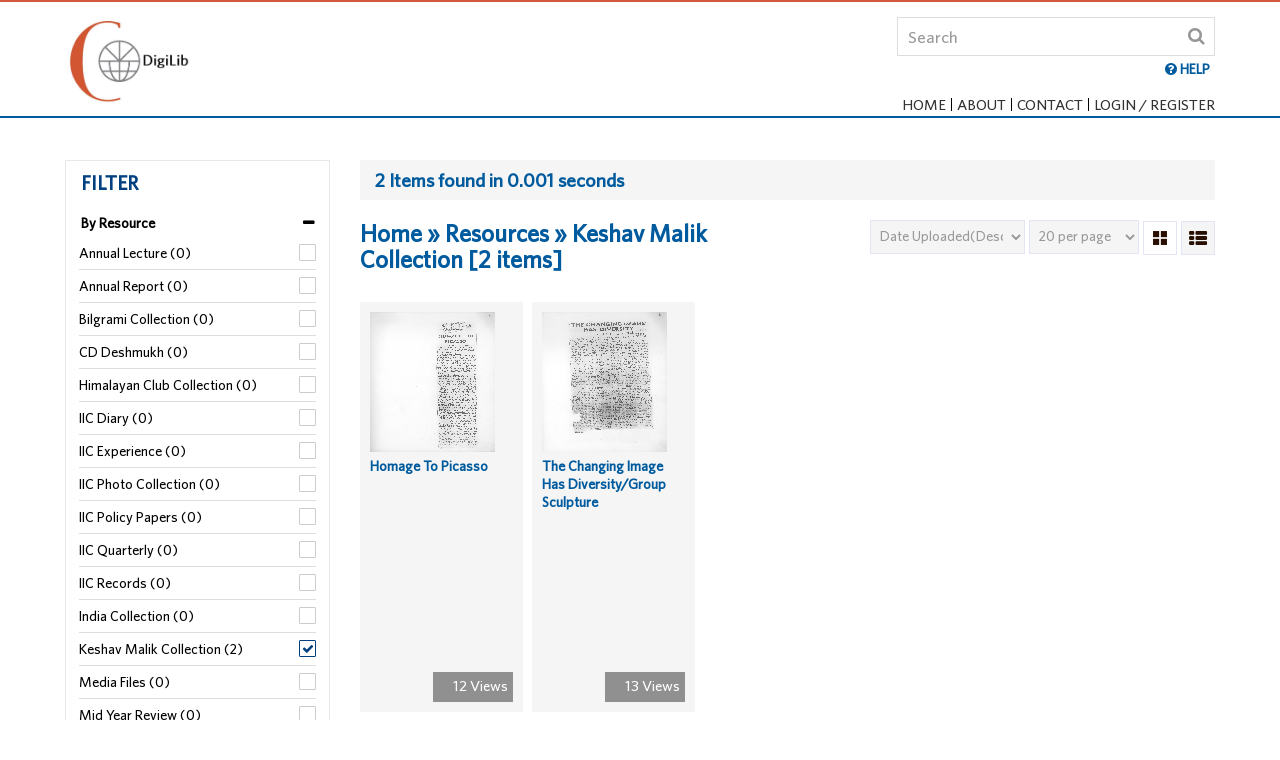

--- FILE ---
content_type: text/html;charset=UTF-8
request_url: http://digilib.iicdelhi.in/jspui/simple-search?location=123456789/127&query=&sort_by=dc.date.accessioned_dt&order=desc&rpp=20&etal=0&filtername=publisher&filtertype=equals&filterquery=Statesman&frontend=frontend
body_size: 55027
content:
 




 
 
 
 
 
 
 
 
 
 
 
 
 
 
 
 
 
 
 



 
 

 
 
 
 
 
 
 
 
 
 
 
 
 
 
 
 
 
 
 
  
 
<!DOCTYPE html PUBLIC "-//W3C//DTD HTML 4.01 Transitional//EN" "http://www.w3.org/TR/html4/loose.dtd">

<html lang="en">
<head>
    <meta charset="utf-8">
    <meta name="viewport" content="width=device-width, initial-scale=1, maximum-scale=1, user-scalable=no" />
    <meta http-equiv="x-ua-compatible" content="IE=edge" />
    <title>
		IIC| India International Centre
	</title>
    <meta name="Description" content="India International Centre">
    <meta name="Keywords" content="India International Centre">
    <link rel="shortcut icon" type="image/x-icon" href="/jspui/favicon.ico" />

    <!-- Common CSS -->
    <link href="/jspui/ds.css" rel="stylesheet" />
    <link href="/jspui/css/bootstrap.css" rel="stylesheet" />
    <link href="/jspui/css/ds-style.css" rel="stylesheet" />
    <link href="/jspui/css/form.css" rel="stylesheet" />
    <link href="/jspui/css/main.css" rel="stylesheet" />
    <!-- Common CSS -->
    <!-- J-Query 1.11.3 -->
    <script src="/jspui/js/jquery-1.11.3.min.js" type="text/javascript"></script>
    <!-- J-Query 1.11.3 -->
    <!-- Bootstrap JS -->
    <script src="/jspui/js/bootstrap.min.js" type="text/javascript"></script>
    <script src="/jspui/js/bootstrap.offcanvas.js" type="text/javascript"></script>
    <!-- Bootstrap JS -->

    <link href="/jspui/css/metismenu.min.css" rel="stylesheet" />
    <script src="/jspui/js/metismenu.min.js"></script>
    <script src="/jspui/js/submenu.js"></script>

    <link rel="stylesheet" href="/jspui/css/jquery.webui-popover.css" type="text/css">

    <!-- bin/jquery.slider.min.css -->
    <link rel="stylesheet" href="/jspui/css1/jslider.css" type="text/css">
    <!-- end -->

    <!-- bin/jquery.slider.min.js -->
    <script type="text/javascript" src="/jspui/js1/tmpl.js"></script>
    <script type="text/javascript" src="/jspui/js1/jquery.dependClass-0.1.js"></script>
    <script type="text/javascript" src="/jspui/js1/draggable-0.1.js"></script>
    <script type="text/javascript" src="/jspui/js1/jquery.slider.js"></script>
    <!-- end -->

    <script>
        jQuery(document).ready(function ($) {
            $("#members-login").on("click", function () {
                $("#login-area").stop().slideToggle(400);
            });
        });
    </script>

    <script>
        $(document).mouseup(function (e) {
            var container = $("#login-area");
            if (!container.is(e.target) // if the target of the click isn't the container...
                && container.has(e.target).length === 0) // ... nor a descendant of the container
            {
                container.slideUp();
            }
        });
    </script>
    
    <!--Fancybox Scripts -->
    <link rel="stylesheet" href="/jspui/css/jquery.fancybox.css" type="text/css" />
    <script type="text/javascript" src="/jspui/js/jquery.fancybox.min.js"></script>
    <script type="text/javascript" src="/jspui/js/jquery.fancybox-media.js"></script>
    <script type="text/javascript">
        $(document).ready(function () {
            $(".fancybox").fancybox({
                openEffect: 'fade',
                closeEffect: 'none',
                padding: 5,
                margin: 30,
                helpers: {
                    overlay: {
                        locked: false
                    }
                }
            });

            $(".help").fancybox({
                maxWidth: 700,
                fitToView: false,
                width: '70%',
                height: 'auto',
                autoSize: true,
                closeClick: false,
                openEffect: 'fade',
                closeEffect: 'fade',
                padding: 0
            });

            $(".date").fancybox({
                maxWidth: 500,
                fitToView: false,
                width: '70%',
                height: 'auto',
                autoSize: true,
                closeClick: false,
                openEffect: 'fade',
                closeEffect: 'fade',
                padding: 0
            });

            $(".bkmr").fancybox({
                maxWidth: 970,
                fitToView: true,
                width: '70%',
                height: 'auto',
                autoSize: true,
                closeClick: false,
                openEffect: 'fade',
                closeEffect: 'fade',
                padding: 0
            });

            $(document).ready(function () {
                $(".terms").fancybox({
                    maxWidth: 800,
                    fitToView: true,
                    width: '70%',
                    height: '70%',
                    autoSize: false,
                    closeClick: false,
                    openEffect: 'fade',
                    closeEffect: 'fade',
                    padding: 0
                });
                $(".filter1").fancybox({
                    maxWidth: 600,
                    fitToView: true,
                    width: '100%',
                    height: 'auto',
                    autoSize: true,
                    closeClick: false,
                    openEffect: 'fade',
                    closeEffect: 'fade',
                    padding: 0
                });
            });
        });
    </script>
    <!--Fancybox Scripts -->
    
    <script>  
    

   		function onOtherFilterQuery(id){			 	
		 	var name = id.substring(0, id.indexOf("_")); 	
			var value = $("#" + id).val();
			var qEncoded = value; //encodeURIComponent(value);
			
			var query = "";
			
			var base = "/jspui";
	 		var location = "123456789/127";
			
			var url = base
			 		+ "/simple-search?location=" + location + "&query="
		     		+ query
			 		+ "&sort_by=" + "dc.date.accessioned_dt"
			 		+ "&order=" + "desc"
			 		+ "&frontend=frontend"
				 	+ "&rpp=" + "20"
				 	+ "&filter_field_1=publisher&filter_type_1=equals&filter_value_1=Statesman"
				 	+ "&etal=" + "0";
			 	
			 	
			 if(document.getElementById(id).checked){
				 url = url
				 	+ "&filtername=" + name
				 	+ "&filtertype=equals"
				 	+ "&filterquery=" + qEncoded;
			 }
			 else{
				 var removeIndex = id.substring(id.lastIndexOf("_") + 1);
				 var rmvURL = "&submit_filter_remove_"+ removeIndex +"=X";
				 url = url + rmvURL;
			 }
			 window.location.assign(url);
   		}
   		
   		function specificYearFilter(){
   			var dateFrom = $("#specificFromYear").val();   			
   			var dateTo = $("#specificToYear").val();
   			var url = "";
   			if(dateFrom.length === 4 && dateTo.length === 4 & dateFrom <= dateTo){
	   			
   				dateTo = dateTo + "-12-31";
   				
   				var encodedDateFrom = encodeURIComponent(dateFrom);
	   			var encodedDateTo = encodeURIComponent(dateTo);
   				
	   			var location = "123456789/127";
	    		var rp = "20";
	    		var qu = "";
	    		var encodedQ = encodeURIComponent(qu);
	    		var baseURL = "/jspui";
	    		var httpFilters = "&filter_field_1=publisher&filter_type_1=equals&filter_value_1=Statesman";
	    		var sortedBy = "dc.date.accessioned_dt";
	    		var order = "desc";
	    		
	    		if(httpFilters.includes("datecreated")){
	    			var dateCreatedIndex = httpFilters.indexOf("datecreated");
	    			var firstIndex = httpFilters.indexOf("%5B", dateCreatedIndex);
	    			var secondIndex = httpFilters.indexOf("%5D", dateCreatedIndex);
	    			
	    			var previousString = httpFilters.substring(firstIndex, secondIndex + 3);
	    			var newString = "[" + encodedDateFrom +" TO " + encodedDateTo + "]";
	    			
	    			httpFilters = httpFilters.replace(previousString, newString);
	    			
	    			url = baseURL + "/simple-search?location=" + location + "&query=" + encodedQ + httpFilters + "&rpp=" + rp + "&sort_by=" + sortedBy + "&order="+ order +"&frontend=frontend";
	    		}
	    		else{
	    			url = baseURL + "/simple-search?location=" + location + "&query=" + encodedQ + httpFilters + "&filtername=datecreated&filtertype=equals&filterquery=[" + encodedDateFrom +" TO " + encodedDateTo + "]&rpp=" + rp + "&sort_by=" + sortedBy + "&order=" + order + "&frontend=frontend";
	    		}
    			window.location.assign(url);
   			}
   			else{
   				alert("You can search only from lower year to higher year and make sure years length is 4 digits.");
   			}
   		}
   		
   		function onCollectionSpecificFilter(id){
   			var id = id;
   			var location = "";
   			if(document.getElementById(id).checked){
   				location = $('#' + id).val();
   			}
   		
   			var rp = "20" ;
   			var query = "";
   			var httpFilters = "&filter_field_1=publisher&filter_type_1=equals&filter_value_1=Statesman";
   			var baseURL = "/jspui";
   			var sortedBy = "dc.date.accessioned_dt";
   			var order = "desc";
   			
   			var url = baseURL + "/simple-search?location=" + location + "&query=" + query + httpFilters + "&frontend=frontend&rpp=" + rp + "&sort_by=" + sortedBy + "&order=" + order;
   			window.location.assign(url);
   		}
   		
   		function onChangeRPP(id){
   			var rpp = $("#"  + id).val();
   			var location = "123456789/127";
   			var query = "";
    		var encodedQ = encodeURIComponent(query); 
    		var httpFilters = "&filter_field_1=publisher&filter_type_1=equals&filter_value_1=Statesman";
    		var baseURL = "/jspui";
    		var sortedBy = "dc.date.accessioned_dt";
    		var order = "desc";
    		
    		var url = baseURL + "/simple-search?location=" + location + "&query=" + encodedQ + httpFilters + "&frontend=frontend&rpp=" + rpp + "&sort_by=" + sortedBy + "&order=" + order;
   			window.location.assign(url);
   		}
   		
   		function onChangeSortBy(id){
   			var sortValue = $("#" + id).val();
   			var sortValueAndOrder = sortValue.split("-");
   			
   			var sortedBy = sortValueAndOrder[0];
   			var sortOrder = sortValueAndOrder[1];
   			var location = "123456789/127";
   			var query = "";
    		var encodedQ = encodeURIComponent(query); 
    		var httpFilters = "&filter_field_1=publisher&filter_type_1=equals&filter_value_1=Statesman";
    		var baseURL = "/jspui";
    		var rpp = "20" ;
    		
    		var url = baseURL + "/simple-search?location=" + location + "&query=" + encodedQ + httpFilters + "&frontend=frontend&rpp=" + rpp + "&sort_by=" + sortedBy + "&order=" + sortOrder;
   			window.location.assign(url);
   		}
   		
   		function onYearUnavailableFilter(id){
   			var location = "123456789/127";
   			var finalQuery = "";
   			
   			var searchQuery = "";
   			
   			if(document.getElementById(id).checked){
   				if(searchQuery === ""){
   					finalQuery = "-datecreated:[\"\" TO *]";
   				}
   				else{
   					finalQuery = searchQuery + " AND " +  "-datecreated:[\"\" TO *]";
   				}
   			}
   			else{
   				if(searchQuery.includes("datecreated") === true){
   					finalQuery = searchQuery.substring(0,searchQuery.lastIndexOf("AND") - 1);
   				}
   				else{
   					finalQuery = searchQuery;
   				}
   			}
   			
   			var encodedQ = encodeURIComponent(finalQuery); 
   			var baseURL = "/jspui";
   			var rpp = "20" ;
   			var sortedBy = "dc.date.accessioned_dt";
   			var order = "desc";
   			
   			var url = baseURL + "/simple-search?location=" + location + "&query=" + encodedQ + "&frontend=frontend&rpp=" + rpp + "&sort_by=" + sortedBy + "&order=" + order;
   			window.location.assign(url);
   		}
    </script>

</head>
<body class="body" ondragstart="return false;" ondrop="return false;">
    <div class="wrapper">
        <!-- HEADER -->
        










<script type="text/javascript">
	function querySearch(){
		var query = $("#query").val();
		if(!query.match("^[a-zA-Z 0-9\*]*$")){
			alert("Special characters not allowed except * ");
			event.preventDefault();
			return;
		}
		var encodedQuery = encodeURIComponent(query);
		var baseURL = "/jspui";
		var url = baseURL + "/simple-search?query=" + encodedQuery + "&frontend=frontend&rpp=20&sort_by=score&order=desc";
		
		window.location.assign(url);
	}
	
	function keyupForQuery(e){
		if(e.keyCode == 13){
			querySearch();
		}
	}
</script>

<script type="text/javascript">

subdirectory = "null";

document.write('<nav class="navbar navbar-light bg-nav navbar-fixed-top">');
document.write('            <div class="container">');
document.write('                <div class="navbar-brand">');
document.write('                    <a href="/jspui/">');
document.write('                    <img style="height:90px"src="/jspui/images/logo.png" alt="" title="" class="img-fluid">');
document.write('                    </a>');
document.write('                </div>');
document.write('                    <div id="offcanvas-overlay"></div>');
document.write('                    <button id="offcanvas-toggle" type="button" class="navbar-toggle collapsed offcanvas-toggle hidden-xl-up pull-xs-right" data-toggle="offcanvas" data-target="#navbar" aria-expanded="false" aria-controls="navbar">');
document.write('                        <span class="icon-bar"></span>');
document.write('                        <span class="icon-bar"></span>');
document.write('                        <span class="icon-bar"></span>');
document.write('                    </button>');

document.write('                <div class="search-area text-xl-right text-xs-right">');
document.write('                    <div class="input-group">');
document.write('                        <input name="query" id="query" type="text" class="form-control" placeholder="Search" onkeyup="keyupForQuery(event)">');
document.write('                        <span class="search-btn">');
document.write('                            <a href="#" onclick="querySearch()"><i class="fa fa-search"></i></a>');
document.write('                        </span>');
document.write('                    </div>');
document.write('                    <ul class="searchlist">');
document.write('                      <li><a href="/jspui/books/help.htm" class="help fancybox.iframe"><b><i class="fa fa-question-circle" aria-hidden="true"></i> HELP</b></a></li>');
document.write('                    </ul>');
document.write('                    <div class="spacer2"></div>');
document.write('                    <div class="pull-xs-right navbar-offcanvas-right navbar-offcanvas" id="navbar">');/*This line is added on 24-April-2017*/
document.write('                        <ul class="nav navbar-nav navbar-padding">');/*This line is updated on 24-April-2017*/

if(false)
{
	document.write('                            <li class="nav-item"><a href="/jspui/batchimport"><span class="hidden-md-up-custom">Upload</span> <i class="fa fa-upload" aria-hidden="true" title="Upload"></i></a></li>');
}

if(false)
{
	document.write('                            <li class="nav-item"><a href="/jspui/adminDashboard"><span class="hidden-md-up-custom">Administrator</span> <i class="fa fa-cogs" aria-hidden="true" title="Administrator"></i></a></li>');
}

if(subdirectory == "home"){
	document.write('                            <li class="nav-item active"><a href="/jspui/">Home</a></li>');
}else{
	document.write('                            <li class="nav-item"><a href="/jspui/">Home</a></li>');
}

if (subdirectory == "about") {
    document.write('                            <li class="nav-item active"><a href="/jspui/contextInfo?redirect=about">About</a></li>');
}
else {
    document.write('                            <li class="nav-item"><a href="/jspui/contextInfo?redirect=about">About</a></li>');
}

if (subdirectory == "contact") {
    document.write('                            <li class="nav-item active"><a href="/jspui/contextInfo?redirect=contact">Contact</a></li>');
}
else {
    document.write('                            <li class="nav-item"><a href="/jspui/contextInfo?redirect=contact">Contact</a></li>');
}


if (subdirectory == "myList" && false ) {
    document.write('                            <li class="nav-item active"><a href="/jspui/mylist?redirect=myList&action=viewList" id="myList">My List <span id="myListItems">(0)</span></a></li>');
}
else if(false) {
    document.write('                            <li class="nav-item"><a href="/jspui/mylist?redirect=myList&action=viewList" id="myList">My List <span id="myListItems">(0)</span></a></li>');
}


document.write('                                <li class="nav-item members-login">');

if("" === ""){
    document.write('                                <a id="members-login" href="/jspui/mydspace" class=""><span>Login / Register</span></a>');
}
else {
    document.write('                                <a id="members-login" class="active"><span>Welcome </span> <i class="fa fa-user" aria-hidden="true"></i></a>');

	document.write('                                <div id="login-area" class="login-content">');
	document.write('                                    <div class="memebers-login-info">');
	document.write('                                        <ul>');
	document.write('                                            <li><a href="/jspui/userAccount?rpp=6">My Account</a></li>');
	
	document.write('                                            <li><a href="/jspui/my-account/user-order?action=viewOrders">My Orders</a></li>');
	document.write('											<li><a href="/jspui/browsing-history">My Browsing History</a></li>');	
	
	document.write('                                            <li><a href="/jspui/logout?frontend=frontend">Logout</a></li>');
	document.write('                                        </ul>');
	document.write('                                    </div>');
	document.write('                                </div>');
}

document.write('                            </li>');
document.write('                        </ul>');
document.write('                </div>');
document.write('                </div>');
document.write('            </div>');
document.write('            <div class="container-fluid bg-subnav">');
document.write('            </div>');
document.write('        </nav>');

</script>
        <!-- HEADER -->
        <!-- BODY -->
        <section class="container-fluid">
            <div class="row">
                <div class="spacer4"></div>
                <div class="container">
                    <div class="row">
                        <div class="col-xl-3 col-lg-3">
                            <!-- Sub Menu Offcanvas Button -->
                            <div class="navbar-subtoggle">
                                <a id="offcanvas-subtoggle" data-toggle="offcanvas" data-target="#submenu" aria-expanded="false" class="navbar-toggle offcanvas-toggle ">
                                    <i class="fa fa-bars pull-right"></i>&nbsp;Filter
                                </a>
                            </div>
                            <!-- Sub Menu Offcanvas Button -->
                            <div id="offcanvas-left-overlay"></div>
                            <nav id="submenu" class="navbar-offcanvas-left navbar-offcanvas navbar-offcanvas-submenu" role="navigation">
                                <div class="panel panel-primary">
                                    <h2 style="color: #004080;">FILTER</h2>
                                    <div class="panel-heading panel_trigger">
                                        <a href="#">By Resource</a>
                                    </div>
                                    <div class="panel-body panel_content" style="display: none;">
                                        <div class="cat-menu">
                                            <ul class="metismenu catmenu checkbox checkbox-primary">
                                                
                                                                                                
                                               		<li>
	                                                    <input value="123456789/2" type="checkbox" name="checkbox" id="resource_checkbox2"  onClick="onCollectionSpecificFilter(this.id)">
	                                                    <label for="resource_checkbox2">Annual Lecture (0)</label>
	                                                </li>
                                                                                                
                                               		<li>
	                                                    <input value="123456789/12970" type="checkbox" name="checkbox" id="resource_checkbox3"  onClick="onCollectionSpecificFilter(this.id)">
	                                                    <label for="resource_checkbox3">Annual Report (0)</label>
	                                                </li>
                                                                                                
                                               		<li>
	                                                    <input value="123456789/130" type="checkbox" name="checkbox" id="resource_checkbox4"  onClick="onCollectionSpecificFilter(this.id)">
	                                                    <label for="resource_checkbox4">Bilgrami Collection (0)</label>
	                                                </li>
                                                                                                
                                               		<li>
	                                                    <input value="123456789/133" type="checkbox" name="checkbox" id="resource_checkbox6"  onClick="onCollectionSpecificFilter(this.id)">
	                                                    <label for="resource_checkbox6">CD Deshmukh (0)</label>
	                                                </li>
                                                                                                
                                               		<li>
	                                                    <input value="123456789/131" type="checkbox" name="checkbox" id="resource_checkbox7"  onClick="onCollectionSpecificFilter(this.id)">
	                                                    <label for="resource_checkbox7">Himalayan Club Collection (0)</label>
	                                                </li>
                                                                                                
                                               		<li>
	                                                    <input value="123456789/12971" type="checkbox" name="checkbox" id="resource_checkbox9"  onClick="onCollectionSpecificFilter(this.id)">
	                                                    <label for="resource_checkbox9">IIC Diary (0)</label>
	                                                </li>
                                                                                                
                                               		<li>
	                                                    <input value="123456789/12968" type="checkbox" name="checkbox" id="resource_checkbox10"  onClick="onCollectionSpecificFilter(this.id)">
	                                                    <label for="resource_checkbox10">IIC Experience (0)</label>
	                                                </li>
                                                                                                
                                               		<li>
	                                                    <input value="123456789/65" type="checkbox" name="checkbox" id="resource_checkbox11"  onClick="onCollectionSpecificFilter(this.id)">
	                                                    <label for="resource_checkbox11">IIC Photo Collection (0)</label>
	                                                </li>
                                                                                                
                                               		<li>
	                                                    <input value="123456789/17620" type="checkbox" name="checkbox" id="resource_checkbox12"  onClick="onCollectionSpecificFilter(this.id)">
	                                                    <label for="resource_checkbox12">IIC Policy Papers (0)</label>
	                                                </li>
                                                                                                
                                               		<li>
	                                                    <input value="123456789/132" type="checkbox" name="checkbox" id="resource_checkbox13"  onClick="onCollectionSpecificFilter(this.id)">
	                                                    <label for="resource_checkbox13">IIC Quarterly (0)</label>
	                                                </li>
                                                                                                
                                               		<li>
	                                                    <input value="123456789/117" type="checkbox" name="checkbox" id="resource_checkbox14"  onClick="onCollectionSpecificFilter(this.id)">
	                                                    <label for="resource_checkbox14">IIC  Records (0)</label>
	                                                </li>
                                                                                                
                                               		<li>
	                                                    <input value="123456789/128" type="checkbox" name="checkbox" id="resource_checkbox15"  onClick="onCollectionSpecificFilter(this.id)">
	                                                    <label for="resource_checkbox15">India Collection (0)</label>
	                                                </li>
                                                                                                
                                               		<li>
	                                                    <input value="123456789/127" type="checkbox" name="checkbox" id="resource_checkbox18" checked onClick="onCollectionSpecificFilter(this.id)">
	                                                    <label for="resource_checkbox18">Keshav Malik Collection (2)</label>
	                                                </li>
                                                                                                
                                               		<li>
	                                                    <input value="123456789/17621" type="checkbox" name="checkbox" id="resource_checkbox21"  onClick="onCollectionSpecificFilter(this.id)">
	                                                    <label for="resource_checkbox21">Media Files (0)</label>
	                                                </li>
                                                                                                
                                               		<li>
	                                                    <input value="123456789/12969" type="checkbox" name="checkbox" id="resource_checkbox23"  onClick="onCollectionSpecificFilter(this.id)">
	                                                    <label for="resource_checkbox23">Mid Year Review (0)</label>
	                                                </li>
                                                                                                
                                               		<li>
	                                                    <input value="123456789/56" type="checkbox" name="checkbox" id="resource_checkbox24"  onClick="onCollectionSpecificFilter(this.id)">
	                                                    <label for="resource_checkbox24">Occasional Papers (0)</label>
	                                                </li>
                                                                                                
                                               		<li>
	                                                    <input value="123456789/3" type="checkbox" name="checkbox" id="resource_checkbox25"  onClick="onCollectionSpecificFilter(this.id)">
	                                                    <label for="resource_checkbox25">Oral History (0)</label>
	                                                </li>
                                                                                                
                                               		<li>
	                                                    <input value="123456789/129" type="checkbox" name="checkbox" id="resource_checkbox28"  onClick="onCollectionSpecificFilter(this.id)">
	                                                    <label for="resource_checkbox28">Walter Sykes George Collection (0)</label>
	                                                </li>
                                                
                                            </ul>
                                        </div>
                                    </div>
                                    <div class="clearfix"></div>
                                    <div class="panel-heading panel_trigger">
                                        <a href="#">By Year</a>
                                    </div>
                                    <div class="container">
                                        <ul class="filter">
                                            <li><input name="specificFromYear" id="specificFromYear" type="number" class="form-control" value="1685"></li>
                                            <li>-</li>
                                            <li><input name="specificToYear" id="specificToYear" type="number" class="form-control" value="1958"></li>
                                            <li><input type="submit" value="Apply" onClick="specificYearFilter()"></li>
                                        </ul>
                                        <div class="clearfix"></div>
                                        <div class="row panel-body panel_content">
                                            <div class="cat-menu">
                                                <ul class="metismenu catmenu checkbox checkbox-primary">
                                                    <li>
                                                    <div class="layout-slider">
                                                        <input id="Slider1" name="price" value="1685;1958" />
                                                    </div>
                                                    <script type="text/javascript" charset="utf-8">
                                                        jQuery("#Slider1").slider({ from: 1685, to: 1958, 
                                                        	smooth: true, round: 0, dimension: "", skin: "plastic",
                                                        	callback: function( value ){ 																			 
                                                        		var years = value.split(";");
                                                        		var location = "123456789/127";
                                                        		var rp = "20";
                                                        		var qu = "";
                                                        		var encodedQ = encodeURIComponent(qu);
                                                        		var sortedBy = "dc.date.accessioned_dt";
                                                        		var baseURL = "/jspui";
                                                        		var httpFilters = "&filter_field_1=publisher&filter_type_1=equals&filter_value_1=Statesman";
                                                        		var url="";
                                                        		var order = "desc";
                                                        		
                                                        		var dateFrom = years[0];
                                                        		var dateTo = years[1] + "-12-31";
                                                        		
                                                        		var encodedDateFrom = encodeURIComponent(dateFrom);
                                            		   			var encodedDateTo = encodeURIComponent(dateTo);
                                                        		
                                                        		if(httpFilters.includes("datecreated")){
                                                        			var dateCreatedIndex = httpFilters.indexOf("datecreated");
                                            		    			var firstIndex = httpFilters.indexOf("%5B", dateCreatedIndex);
                                            		    			var secondIndex = httpFilters.indexOf("%5D", dateCreatedIndex);
                                            		    			
                                            		    			var previousString = httpFilters.substring(firstIndex, secondIndex + 3);
                                            		    			var newString = "[" + encodedDateFrom +" TO " + encodedDateTo + "]";
                                            		    			
                                            		    			httpFilters = httpFilters.replace(previousString, newString);
                                            		    			
                                            		    			url = baseURL + "/simple-search?location=" + location + "&query=" + encodedQ + httpFilters + "&rpp=" + rp + "&sort_by=" + sortedBy + "&order=" + order + "&frontend=frontend";
                                            		    		}
                                            		    		else{
                                            		    			url = baseURL + "/simple-search?location=" + location + "&query=" + encodedQ + httpFilters + "&filtername=datecreated&filtertype=equals&filterquery=[" + years[0] +" TO " + years[1] + "]&rpp=" + rp + "&sort_by=" + sortedBy + "&order=" + order + "&frontend=frontend";
                                            		    		}
                                                        		window.location.assign(url); 
                                                       		} 
                                                        });
                                                    </script>
                                                </li>
                                                
                                                <li>
                                                    
                                                    <b style="line-height:18pt;" class="text-lg-right"><a href="/jspui/books/date.jsp?location=123456789/127&rpp=20&query=&sort_by=dc.date.accessioned_dt&order=desc&httpFilters=&amp;filter_field_1=publisher&amp;filter_type_1=equals&amp;filter_value_1=Statesman&filterNewestYear=1958&filterOldestYear=1685" style="color: #634a35; text-decoration: underline;" class="date fancybox.iframe">Specific Date(s)</a></b>
                                                </li>
 
                                            </ul>
                                        </div>
                                    </div>
                                  </div>
                                    
                              
                                    <div class="clearfix"></div>
                                    <div class="panel-heading panel_trigger">
                                        <a href="#">By Description</a>
                                    </div>
                                    <div class="panel-body panel_content">
                                        <div class="cat-menu">

											 <ul class="metismenu catmenu checkbox checkbox-primary">

						    						<li>
						                            	<input class="filter" type="checkbox" name="description_1" id="description_1"  value="1p.%0AExhibition+of+74+paintings+and+16+sculptures+%28called+The+Changing+Image+I%29+at+the+Lalit+Kala+Gallery+in+Rabindra+Bhavan" onclick="onOtherFilterQuery(this.id);">
						                            	<label for="description_1">1p.
Exhibition of 74 paintings and 16 sculptures (called The Changing Image I) at the Lalit Kala Gallery in Rabindra Bhavan (1)</label>
						                        	</li>

						    						<li>
						                            	<input class="filter" type="checkbox" name="description_2" id="description_2"  value="1p.%0AIn+Gallery+Chanakya+s+Homage.+To+Picasso%2C+the+reproductions+are+excellent+and+traverse+Picasso+s+many+periods" onclick="onOtherFilterQuery(this.id);">
						                            	<label for="description_2">1p.
In Gallery Chanakya s Homage. To Picasso, the reproductions are excellent and traverse Picasso s many periods (1)</label>
						                        	</li>

											</ul>                                           
                                        </div>
                                    </div>                                    
                              
                                    <div class="clearfix"></div>
                                    <div class="panel-heading panel_trigger">
                                        <a href="#">By Publisher</a>
                                    </div>
                                    <div class="panel-body panel_content">
                                        <div class="cat-menu">

											 <ul class="metismenu catmenu checkbox checkbox-primary">

						    						<li>
						                            	<input class="filter" type="checkbox" name="publisher_1_1" id="publisher_1_1" checked value="Statesman" onclick="onOtherFilterQuery(this.id);">
						                            	<label for="publisher_1_1">Statesman (2)</label>
						                        	</li>

											</ul>                                           
                                        </div>
                                    </div>                                    
                              
                                    <div class="clearfix"></div>
                                    <div class="panel-heading panel_trigger">
                                        <a href="#">By Type</a>
                                    </div>
                                    <div class="panel-body panel_content">
                                        <div class="cat-menu">

											 <ul class="metismenu catmenu checkbox checkbox-primary">

						    						<li>
						                            	<input class="filter" type="checkbox" name="type_1" id="type_1"  value="Clipping" onclick="onOtherFilterQuery(this.id);">
						                            	<label for="type_1">Clipping (2)</label>
						                        	</li>

											</ul>                                           
                                        </div>
                                    </div>                                    
      
                                </div>
                            </nav>
                            <!-- Sub Menu Offcanvas Panel -->
                        </div>

                        <script>
                            $(document).ready(function () {
                                $('#tabs li a:not(:first)').addClass('inactive');
                                $('.container1').hide();
                                $('.container1:first').show();

                                $('#tabs li a').click(function () {
                                    var t = $(this).attr('id');
                                    if ($(this).hasClass('inactive')) { //this is the start of our condition
                                        $('#tabs li a').addClass('inactive');
                                        $(this).removeClass('inactive');

                                        $('.container1').hide();
                                        $('#' + t + 'C').show();
                                    }
                                });
                            });
                        </script>

                        <div class="col-xl-9 col-lg-9">
                            <div class="row">
                                <div class="container">
									<div class="search-results" style="width: 100%;">

                                        <div class="col-lg-12">
                                            <h4 style="margin: 0px 0px 0px 0px !important;">2 Items found in 0.001 seconds</h4>
                                        </div>
                                    </div>
                                </div>
                                <div class="col-xl-6 col-lg-5 col-md-12"><h1 class="hd">Home » Resources » Keshav Malik Collection [2 items]</h1></div>
                                <div class="col-xl-6 col-lg-7 col-md-12 text-xl-right text-lg-right marg-b-xs">
                                    <div class="sorting">

                                        <ul id="tabs">
                                            <li class="sort">
                                                <select id="selectSortBy" onChange="onChangeSortBy(this.id)">
                                                       <!-- <option value="">Sort By</option> -->
                                                    <option value="score-desc" >Relevance</option>
                                                    <!-- <option value="Popularity">Popularity</option> -->
                                                    <option value="dc.date_dt-asc" >Date Published(Asc)</option>
                                                    <option value="dc.date_dt-desc" >Date Published(Desc)</option>
                                                    <option value="dc.date.accessioned_dt-asc" >Date Uploaded(Asc)</option>
                                                    <option value="dc.date.accessioned_dt-desc" selected='selected'>Date Uploaded(Desc)</option>
                                               </select>
                                            </li>
                                            <li class="page">
                                                <select id="selectRPP" onchange="onChangeRPP(this.id)">
                                                    <option value="20" selected='selected'>20 per page</option>
                                                    <option value="50" >50 per page</option>
                                                    <option value="100" >100 per page</option>
                                                </select>
                                            </li>
                                            <li><a id="tab1"><img src="/jspui/images/icon-colview.png" alt="" title="" class="img-fluid" /></a></li>
                                            <li><a id="tab2"><img src="/jspui/images/icon-burger.png" alt="" title="" class="img-fluid" /></a></li>
                                        </ul>
                                    </div>
                                </div>
                                <div class="spacer1"></div>
                                <!-- Grid View -->
                                <div class="container container1" id="tab1C">
                                    <ul class="booklist">

                                        <li>
                                            <figure class="wow fadeInUp">
                                                <ul class="iconlist">
                                                   
                                                    <li style="font-size: 15px;">12 Views</li>

                                                </ul>
                                                <a href="/jspui/handle/123456789/11745?searchWord=&frontend=frontend&query=[location=123456789/127&query=&sort_by=dc.date.accessioned_dt&order=desc&rpp=20&etal=0&filtername=publisher&filtertype=equals&filterquery=Statesman&frontend=frontend]">
                                                    <img src="/jspui/bitstream/123456789/11745/2/Thumbnail_TIT_01.jpg" alt="" title="" class="img-fluid" />
                                                </a>
                                                <figcaption>
                                                    <ul>
                                                        <li class="hd"><a href="/jspui/handle/123456789/11745?searchWord=&frontend=frontend&query=[location=123456789/127&query=&sort_by=dc.date.accessioned_dt&order=desc&rpp=20&etal=0&filtername=publisher&filtertype=equals&filterquery=Statesman&frontend=frontend]">Homage To Picasso</a></li>


                                                      
                                                        
                                                    </ul>
                                                </figcaption>
                                            </figure>
                                        </li>

                                        <li>
                                            <figure class="wow fadeInUp">
                                                <ul class="iconlist">
                                                   
                                                    <li style="font-size: 15px;">13 Views</li>

                                                </ul>
                                                <a href="/jspui/handle/123456789/11611?searchWord=&frontend=frontend&query=[location=123456789/127&query=&sort_by=dc.date.accessioned_dt&order=desc&rpp=20&etal=0&filtername=publisher&filtertype=equals&filterquery=Statesman&frontend=frontend]">
                                                    <img src="/jspui/bitstream/123456789/11611/2/Thumbnail_TIT_01.jpg" alt="" title="" class="img-fluid" />
                                                </a>
                                                <figcaption>
                                                    <ul>
                                                        <li class="hd"><a href="/jspui/handle/123456789/11611?searchWord=&frontend=frontend&query=[location=123456789/127&query=&sort_by=dc.date.accessioned_dt&order=desc&rpp=20&etal=0&filtername=publisher&filtertype=equals&filterquery=Statesman&frontend=frontend]">The Changing Image Has Diversity/Group Sculpture</a></li>


                                                      
                                                        
                                                    </ul>
                                                </figcaption>
                                            </figure>
                                        </li>
                                       
                                    </ul>
                                </div>
                                <!-- Grid View -->
                                <!-- List View -->
                                <div class="container container1" id="tab2C">
                                    <ul class="booklist-view">

                                        <li class="wow fadeInUp">
                                            <div class="row">
                                                <div class="pic">
                                                    <a href="/jspui/handle/123456789/11745?searchWord=&frontend=frontend&query=[location=123456789/127&query=&sort_by=dc.date.accessioned_dt&order=desc&rpp=20&etal=0&filtername=publisher&filtertype=equals&filterquery=Statesman&frontend=frontend]">
                                                        <img src="/jspui/bitstream/123456789/11745/2/Thumbnail_TIT_01.jpg" alt="" title="" class="img-fluid" />
                                                    </a>
                                                </div>
                                                <div class="detail">
                                                	
                                                    <ul>
                                                        <li class="hd"><a href="/jspui/handle/123456789/11745?searchWord=&frontend=frontend&query=[location=123456789/127&query=&sort_by=dc.date.accessioned_dt&order=desc&rpp=20&etal=0&filtername=publisher&filtertype=equals&filterquery=Statesman&frontend=frontend]">Homage To Picasso</a></li>

														<li><b>Publisher:</b> Statesman</li>

                                                    </ul>
                                                    <ul class="iconlist-view">

                                                        <li style="font-size: 15px;">12 Views</li>

                                                    </ul>
                                                </div>
                                            </div>
                                        </li>

                                        <li class="wow fadeInUp">
                                            <div class="row">
                                                <div class="pic">
                                                    <a href="/jspui/handle/123456789/11611?searchWord=&frontend=frontend&query=[location=123456789/127&query=&sort_by=dc.date.accessioned_dt&order=desc&rpp=20&etal=0&filtername=publisher&filtertype=equals&filterquery=Statesman&frontend=frontend]">
                                                        <img src="/jspui/bitstream/123456789/11611/2/Thumbnail_TIT_01.jpg" alt="" title="" class="img-fluid" />
                                                    </a>
                                                </div>
                                                <div class="detail">
                                                	
                                                    <ul>
                                                        <li class="hd"><a href="/jspui/handle/123456789/11611?searchWord=&frontend=frontend&query=[location=123456789/127&query=&sort_by=dc.date.accessioned_dt&order=desc&rpp=20&etal=0&filtername=publisher&filtertype=equals&filterquery=Statesman&frontend=frontend]">The Changing Image Has Diversity/Group Sculpture</a></li>

														<li><b>Publisher:</b> Statesman</li>

                                                    </ul>
                                                    <ul class="iconlist-view">

                                                        <li style="font-size: 15px;">13 Views</li>

                                                    </ul>
                                                </div>
                                            </div>
                                        </li>

                                    </ul>
                                </div>
                                <!-- List View -->
                                <!-- Call Out -->

                                <!-- Call Out -->
                                
                                <div class="spacer1"></div>
                                

                                <div class="spacer1"></div>
                            </div>
                        </div>
                    </div>
                </div>
            </div>
        </section>
        <div class="push"></div>
    </div>
    <!--::: FOOTER :::-->
    

<script type="text/javascript">
	document.write('<div class="footer">');
	document.write('        <div class="container ftr-container text-xs-center">');
	document.write('            <div class="col-xl-4 col-md-2 col-xs-12 text-xl-left">');
	<!--document.write('                <img src="../images/logo-asiatic.png" alt="" title="" class="img-fluid" />');-->
	document.write('            </div>');
	document.write('            <div class="col-xl-12 col-md-12 col-xs-12 ">');
	document.write('                <ul class="ftrlist">');
	document.write('                    <li><a href="/jspui/general-info/terms-conditions.htm" class="terms fancybox.iframe">Terms and Condition</a></li>');
	document.write('                    <li><a href="/jspui/general-info/privacy-policy.htm" class="terms fancybox.iframe">Privacy Policy</a></li>');
	document.write('                    <li><a href="/jspui/general-info/copyright.htm" class="terms fancybox.iframe">Copyright Policy</a></li>');
	document.write('					<li><a id="faq" href="/jspui/general-info/help.htm" class="terms fancybox.iframe">Help</a></li>');
	document.write('                </ul>');
	document.write('            </div>');
	document.write('        </div>');
	document.write('    </div>');
	document.write('<a href="#" class="scrollup" title="Scroll Back to Top">');
	document.write('<i class="fa fa-chevron-up"></i> TOP');
	document.write('    </a>');
</script>

<!-- Code for google analytics -->
<script>
  (function(i,s,o,g,r,a,m){i['GoogleAnalyticsObject']=r;i[r]=i[r]||function(){
  (i[r].q=i[r].q||[]).push(arguments)},i[r].l=1*new Date();a=s.createElement(o),
  m=s.getElementsByTagName(o)[0];a.async=1;a.src=g;m.parentNode.insertBefore(a,m)
  })(window,document,'script','https://www.google-analytics.com/analytics.js','ga');

  ga('create', 'UA-99997609-1', 'auto');
  ga('send', 'pageview');

</script>
<!-- Code for google analytics -->
    <!--::: FOOTER :::-->

    <!-- Common J-Query -->
    <script src="/jspui/js/main.min.js" type="text/javascript"></script>
    <!-- Common J-Query -->
    <script src="/jspui/js/jquery.webui-popover.min.js"></script>
    <script>
        (function () {
            var settings = {
                trigger: 'click',
                placement: function (el) { return el.data('placement') },
                title: '',
                width: 300,
                multi: false,
                style: '',
                padding: true,
            };

            function initPopover() {

            }
            initPopover();
        })();
    </script>

   
</body>
</html>
